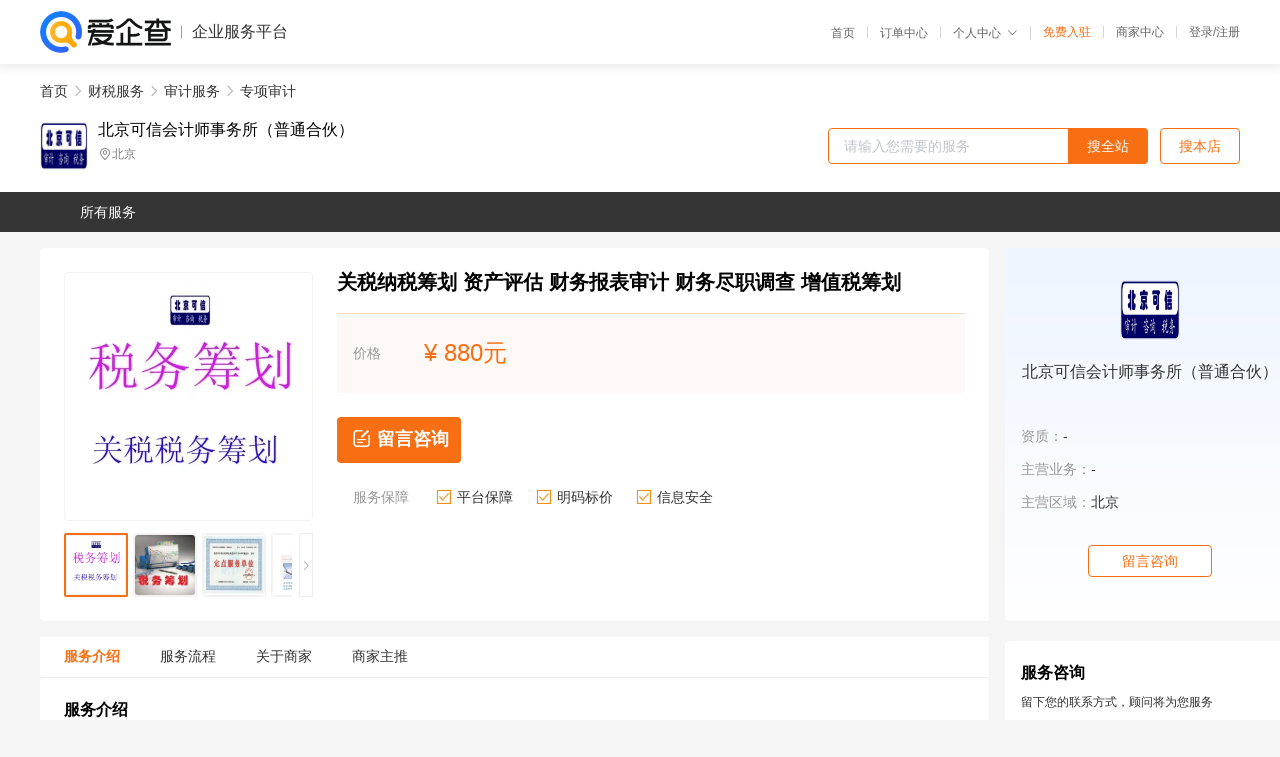

--- FILE ---
content_type: text/html; charset=UTF-8
request_url: https://yiqifu.baidu.com/cgoods_detail_3780732881
body_size: 4775
content:
<!DOCTYPE html><html><head><meta charset="UTF-8">  <title>北京可信会计师事务所（普通合伙）-专项审计咨询-爱企查企业服务平台</title>   <meta name="keywords" content="专项审计代办,记账报税代理,财税服务机构,财税服务联系方式,专项审计服务价格">   <meta name="description" content="平台提供专项审计服务详细信息说明,北京可信会计师事务所（普通合伙）为您提供在的专项审计、记账报税、财税服务相关代理代办服务，免费咨询专业顾问了解更多信息! 查询其他提供专项审计服务优质服务商,请关注爱企查企业服务平台。">  <meta http-equiv="X-UA-Compatible" content="IE=edge"><meta name="referrer" content="no-referrer-when-downgrade"><link rel="pre-connect" href="//qifu-pub.bj.bcebos.com/"><link rel="dns-prefetch" href="//qifu-pub.bj.bcebos.com/"><link rel="dns-prefetch" href="//ts.bdimg.com"><link rel="dns-prefetch" href="//himg.bdimg.com"><link rel="shortcut icon" href="//xinpub.cdn.bcebos.com/static/favicon.ico" type="image/x-icon">       <link rel="preload" fetchpriority="high" href="https://qifu-pub.bj.bcebos.com/datapic/e31694ee78ae9eeb28eb77940ca6bccc_fullsize.jpg?x-bce-process=image/resize,m_lfit,w_249/format,f_webp" as="image">  <script type="text/javascript" src="//passport.baidu.com/passApi/js/uni_login_wrapper.js"></script><script src="https://xin-static.cdn.bcebos.com/law-m/js/template.js"></script> <link href="//xinpub.cdn.bcebos.com/aiqifu/static/1748572627/css/vendors.95232eab35f.css" rel="stylesheet"><link href="//xinpub.cdn.bcebos.com/aiqifu/static/1748572627/css/cgoodsrelease.87900c7696a.css" rel="stylesheet"> <script>/* eslint-disable */
        // 添加百度统计
        var _hmt = _hmt || [];
        (function () {
            var hm = document.createElement('script');
            hm.src = '//hm.baidu.com/hm.js?37e1bd75d9c0b74f7b4a8ba07566c281';
            hm.setAttribute('async', 'async');
            hm.setAttribute('defer', 'defer');
            var s = document.getElementsByTagName('script')[0];
            s.parentNode.insertBefore(hm, s);
        })();</script></head><body><div id="app">  </div><script>/* eslint-disable */  window.pageData = {"isLogin":0,"userName":null,"casapi":null,"passapi":"\/\/passport.baidu.com\/passApi\/js\/uni_login_wrapper.js","logoutUrl":"https:\/\/yiqifu.baidu.com\/\/cusercenter\/logout","logintype":0,"userPhoto":"https:\/\/himg.bdimg.com\/sys\/portrait\/item\/default.jpg","homePage":"https:\/\/yiqifu.baidu.com","passDomain":"https:\/\/passport.baidu.com","version":"V1.0.33","goodsInfo":{"id":"3780732881","shopId":"203979401","spuName":"\u5173\u7a0e\u7eb3\u7a0e\u7b79\u5212 \u8d44\u4ea7\u8bc4\u4f30 \u8d22\u52a1\u62a5\u8868\u5ba1\u8ba1 \u8d22\u52a1\u5c3d\u804c\u8c03\u67e5 \u589e\u503c\u7a0e\u7b79\u5212","shopLevel":1,"company":"","serviceTeam":"","serviceDetail":"\u54a8\u8be2\uff0c\u5b9a\u5236\u4e2a\u6027\u5316\u65b9\u6848","serviceMode":"1\u5bf91\u4e13\u4eba\u670d\u52a1","spuDesc":"","detail":"<p><strong> \u516c\u53f8\u540d\u79f0 <\/strong> : \u5317\u4eac\u53ef\u4fe1\u4f1a\u8ba1\u5e08\u4e8b\u52a1\u6240(\u666e\u901a\u5408\u4f19)<strong> \u516c\u53f8\u7c7b\u578b <\/strong> : \u79c1\u8425\u5408\u4f19\u4f01\u4e1a<strong> \u670d\u52a1\u9879\u76ee <\/strong> : \u7a0e\u52a1\u7b79\u5212 <\/p><strong> \u670d\u52a1\u76ee\u6807 <\/strong> : \u7eb3\u7a0e\u989d\u6700\u5c0f\u5316<strong> \u661f\u7ea7 <\/strong> : 5\u661f<strong> \u8425\u4e1a\u6267\u7167 <\/strong> : \u6709 <\/p><strong> \u4e13\u4e1a\u8d44\u683c\u8bc1 <\/strong> : \u6709<strong> \u54a8\u8be2\u7535\u8bdd <\/strong> : 13366003659<strong> \u9762\u5411\u5730\u533a <\/strong> : \u5168\u56fd <\/p><hr\/><p>\u3000\u3000\u6240\u8c13\u7eb3\u7a0e\u7b79\u5212\uff08Tax Planning)\uff0c\u662f\u6307\u901a\u8fc7\u5bf9\u6d89\u7a0e\u4e1a\u52a1\u8fdb\u884c\u7b56\u5212\uff0c\u5236\u4f5c\u4e00\u6574\u5957\u5b8c\u6574\u7684\u7eb3\u7a0e\u64cd\u4f5c\u65b9\u6848\uff0c\u4ece\u800c\u8fbe\u5230\u8282\u7a0e\u7684\u76ee\u7684\uff08\u8fd9\u4e5f\u6b63\u662f\u7eb3\u7a0e\u7b79\u5212\u7684\u610f\u4e49\u4e4b\u6240\u5728\uff09\u3002<\/p><p>\u3000\u3000\u5317\u4eac\u53ef\u4fe1\u4f1a\u8ba1\u5e08\u4e8b\u52a1\u6240\u63d0\u4f9b\u7684\u4f01\u4e1a\u7eb3\u7a0e\u7b79\u5212\u670d\u52a1\uff08\u7a0e\u6536\u7b79\u5212\u3001\u7a0e\u52a1\u7b79\u5212\u3001\u7eb3\u7a0e\u7b79\u5212\u6848\u4f8b\uff09\u5305\u62ec\u4f46\u4e0d\u9650\u4e8e\u7ed3\u5408\u6211\u4eec\u8fc7\u53bb\u6240\u505a\u7684\u7eb3\u7a0e\u7b79\u5212\u5b9e\u52a1\u4e0e\u6848\u4f8b\uff08\u4f01\u4e1a\u7eb3\u7a0e\u7b79\u5212\u6848\u4f8b\uff09\uff0c\u63d0\u4f9b\u5173\u7a0e\u7eb3\u7a0e\u7b79\u5212\uff08\uff08\u5173\u7a0e\u5408\u7406\u8282\u7a0e\uff09\uff09\u3001\u589e\u503c\u7a0e\u7eb3\u7a0e\u7b79\u5212\uff08\uff08\u4f01\u4e1a\u589e\u503c\u7a0e\u5408\u7406\u8282\u7a0e\uff09\uff09\u3001\u4f01\u4e1a\u6240\u5f97\u7a0e\u7eb3\u7a0e\u7b79\u5212\uff08\u4f01\u4e1a\u6240\u5f97\u7a0e\u5408\u7406\u8282\u7a0e\uff09\u3001\u4e2a\u4eba\u6240\u5f97\u7a0e\u7eb3\u7a0e\u7b79\u5212\uff08\u4e2a\u4eba\u6240\u5f97\u7a0e\u5408\u7406\u8282\u7a0e\uff09\u3001\u571f\u5730\u589e\u503c\u7a0e\u7eb3\u7a0e\u7b79\u5212\uff08\u571f\u5730\u589e\u503c\u7a0e\u5408\u7406\u8282\u7a0e\uff09\u3001\u8de8\u56fd\u7a0e\u6536\u7b79\u5212\uff08\u8de8\u56fd\u7a0e\u6536\u5408\u7406\u8282\u7a0e\uff09\u3001\u4f01\u4e1a\u5e76\u8d2d\u91cd\u7ec4\u8fc7\u7a0b\u4e2d\u7684\u7eb3\u7a0e\u7b79\u5212\uff08\u4f01\u4e1a\u5e76\u8d2d\u91cd\u7ec4\u8fc7\u7a0b\u4e2d\u7684\u5408\u7406\u8282\u7a0e\uff09\u3001\u7a0e\u52a1\u4f1a\u8ba1\u7eb3\u7a0e\u7b79\u5212\u7b49\u5185\u5bb9\u3002<\/p><p align=\"center\"><img src=\"https:\/\/t11.baidu.com\/it\/u=1408964183,3308322438&fm=199&app=68&f=JPEG?w=750&h=4754\"\/><\/p>","skuList":{"":{"skuId":"2001665771542","price":"880.00"}},"attrList":[],"price":"880.00","minPrice":"880.00","coverImage":"https:\/\/qifu-pub.bj.bcebos.com\/datapic\/e31694ee78ae9eeb28eb77940ca6bccc_fullsize.jpg","spuImgList":["https:\/\/qifu-pub.bj.bcebos.com\/datapic\/e31694ee78ae9eeb28eb77940ca6bccc_fullsize.jpg","https:\/\/qifu-pub.bj.bcebos.com\/datapic\/56519278176fb0aae7db8f980b585ac8_fullsize.jpg","https:\/\/qifu-pub.bj.bcebos.com\/datapic\/d3fa4c3d15598d499419fbc44221a7db_fullsize.jpg","https:\/\/qifu-pub.bj.bcebos.com\/datapic\/340e55039f3535a35d450a24551d66d7_fullsize.jpg","https:\/\/qifu-pub.bj.bcebos.com\/datapic\/ce3664a2085ea9af864e6a11a75328c6_fullsize.jpg","https:\/\/qifu-pub.bj.bcebos.com\/datapic\/cf10869c838aeeb95d41d76bf14c609f_fullsize.jpg"],"disclaimer":"<p>\u4f01\u4e1a\u670d\u52a1\u5e73\u53f0\u6e29\u99a8\u63d0\u793a<\/p>\n        <p>1\u3001\u4ee5\u4e0a\u5c55\u793a\u7684\u4fe1\u606f\u5185\u5bb9\u5747\u7531\u53d1\u5e03\uff0c\u5185\u5bb9\u7684\u771f\u5b9e\u6027\u3001\u51c6\u786e\u6027\u548c\u5408\u6cd5\u6027\u7531\u8d1f\u8d23\u3002<\/p>\n        <p>2\u3001\u8d2d\u4e70\u670d\u52a1\u524d\u6ce8\u610f\u8c28\u614e\u6838\u5b9e\uff0c\u5e76\u4e0e\u670d\u52a1\u673a\u6784\u6c9f\u901a\u786e\u8ba4\u3002<\/p>\n        <p>3\u3001\u4f01\u4e1a\u670d\u52a1\u5e73\u53f0\u7f51\u7ad9\u4ec5\u8fdb\u884c\u4fe1\u606f\u5c55\u793a\uff0c\u5982\u60a8\u53d1\u73b0\u9875\u9762\u6709\u4efb\u4f55\u8fdd\u6cd5\u6216\u4fb5\u6743\u4fe1\u606f\uff0c\u8bf7\u63d0\u4f9b\u76f8\u5173\u6750\u6599\u81f3\u90ae\u7bb1ext_qfhelp@baidu.com\uff0c\u6211\u4eec\u4f1a\u53ca\u65f6\u6838\u67e5\u5904\u7406\u5e76\u56de\u590d\u3002<\/p>","workPlace":[],"serviceProcess":[{"title":"\u7b7e\u8ba2\u59d4\u6258\u534f\u8bae","paragraph":["\u53cc\u65b9\u534f\u5546\u597d\u670d\u52a1\u671f\u9650\u3001\u670d\u52a1\u8d39\u7528\u7b49\u4e8b\u9879\uff0c\u540c\u65f6\u660e\u786e\u533a\u5206\u53cc\u65b9\u6743\u8d23\u53ca\u4e49\u52a1\uff0c\u7136\u540e\u6b63\u5f0f\u7b7e\u8ba2\u8d22\u52a1\u59d4\u6258\u534f\u8bae\uff0c\u5e76\u4ea4\u63a5\u4ee3\u7406\u8bb0\u8d26\u6240\u9700\u63d0\u4f9b\u7684\u76f8\u5173\u8bc1\u4ef6\u548c\u6750\u6599\u3002"]},{"title":"\u5bf9\u63a5\u7968\u636e","paragraph":["\u4f01\u4e1a\u7ecf\u8425\u8fc7\u7a0b\u4e2d\u4ea7\u751f\u7684\u539f\u59cb\u7968\u636e\u548c\u51ed\u8bc1\u662f\u4f1a\u8ba1\u4eba\u5458\u8fdb\u884c\u8d26\u52a1\u5904\u7406\u7684\u57fa\u7840\u3002\u6240\u4ee5\uff0c\u4f01\u4e1a\u5c06\u8d22\u52a1\u5de5\u4f5c\u59d4\u6258\u7ed9\u4ee3\u7406\u8bb0\u8d26\u516c\u53f8\u6765\u5904\u7406\uff0c\u8fd8\u9700\u5728\u7ea6\u5b9a\u65f6\u95f4\u5185\u5c06\u505a\u8d26\u7968\u636e\u5bf9\u63a5\u7ed9\u4ee3\u7406\u8bb0\u8d26\u673a\u6784\u7684\u4e13\u804c\u670d\u52a1\u4eba\u5458\u3002"]},{"title":"\u8fdb\u884c\u4f1a\u8ba1\u6838\u7b97","paragraph":["\u63a5\u6536\u5230\u4f01\u4e1a\u79fb\u4ea4\u7684\u505a\u8d26\u7968\u636e\u540e\uff0c\u8d22\u52a1\u4eba\u5458\u4f1a\u5bf9\u5176\u8fdb\u884c\u5ba1\u6838\u548c\u6574\u7406\uff0c\u5e76\u5728\u6b64\u57fa\u7840\u4e0a\u8fdb\u884c\u4f01\u4e1a\u8d26\u52a1\u5904\u7406\u548c\u4f1a\u8ba1\u6838\u7b97\uff0c\u7136\u540e\u4e3a\u4f01\u4e1a\u7f16\u5236\u8d22\u52a1\u62a5\u8868\u53ca\u7eb3\u7a0e\u7533\u62a5\u8868\u3002"]}],"serviceNotice":[],"description":"","skuDesc":"","hasPhoneNum":1,"district":[],"servYears":1,"thirdId":"24516","thirdName":"\u4e13\u9879\u5ba1\u8ba1","secondId":"92079","secondName":"\u5ba1\u8ba1\u670d\u52a1","firstId":"24313","firstName":"\u8d22\u7a0e\u670d\u52a1"},"category":[{"id":"24313","name":"\u8d22\u7a0e\u670d\u52a1","path":"\/csearch_\u8d22\u7a0e\u670d\u52a1"},{"id":"92079","name":"\u5ba1\u8ba1\u670d\u52a1","path":"\/csearch_\u5ba1\u8ba1\u670d\u52a1"},{"id":"24516","name":"\u4e13\u9879\u5ba1\u8ba1","path":"\/csearch_\u4e13\u9879\u5ba1\u8ba1"}],"shopInfo":{"shopId":"203979401","certTags":[],"tags":[],"logo":"https:\/\/qifu-pub.bj.bcebos.com\/datapic\/0ea0b233d206ffe4a04fa279737b5b41_fullsize.jpg","address":"\u5317\u4eac","wxPic":"","hasPhoneNum":1,"noauth":0,"shopLevel":1,"name":"\u5317\u4eac\u53ef\u4fe1\u4f1a\u8ba1\u5e08\u4e8b\u52a1\u6240\uff08\u666e\u901a\u5408\u4f19\uff09","servDistricts":[],"visitNumber":"0","lat":null,"lng":null,"regAddr":null,"licensePhoto":"","goodsCount":3515},"article":[],"recommend":[{"spuId":"2002944744136","posterNormal":"https:\/\/qifu-pub.bj.bcebos.com\/datapic\/58bbb318a2b9857bc864ebfb4d4b6c86_fullsize.jpg","name":"\u5e38\u5e74\u8d22\u52a1\u987e\u95ee\u62a5\u544a \u6b66\u6c49\u63d0\u4f9b\u5e38\u5e74\u8d22\u52a1\u987e\u95ee\u65b9\u6cd5\u7535\u8bdd","price":"880.00"},{"spuId":"2002942734836","posterNormal":"https:\/\/qifu-pub.bj.bcebos.com\/datapic\/bc330326bfbc28652eb525d6b5e2b420_fullsize.jpg","name":"\u5e74\u5ea6\u4f1a\u8ba1\u62a5\u8868\u5ba1\u8ba1\u54a8\u8be2 \u957f\u6c99\u63d0\u4f9b\u8d22\u52a1\u5ba1\u8ba1\u65b9\u6cd5\u670d\u52a1","price":"980.00"},{"spuId":"2002429426421","posterNormal":"https:\/\/qifu-pub.bj.bcebos.com\/datapic\/7165cf39cdbe005f859edf3bab78d217_fullsize.jpg","name":"\u7eb3\u7a0e\u7b79\u5212\u65b9\u6cd5 \u5170\u5dde\u63d0\u4f9b\u7eb3\u7a0e\u7b79\u5212\u54a8\u8be2\u7535\u8bdd","price":"880.00"},{"spuId":"2002942264526","posterNormal":"https:\/\/qifu-pub.bj.bcebos.com\/datapic\/edc2a2da0b9b114b46371db473efadcd_fullsize.jpg","name":"\u5e74\u5ea6\u5ba1\u8ba1\u62a5\u544a \u5357\u4eac\u63d0\u4f9b\u4f1a\u8ba1\u62a5\u8868\u5ba1\u8ba1\u62a5\u544a\u7535\u8bdd","price":"980.00"},{"spuId":"2002129408510","posterNormal":"https:\/\/qifu-pub.bj.bcebos.com\/datapic\/e0228ecac973e75cda8da5f57f3d2e6e_fullsize.jpg","name":"\u8d44\u4ea7\u8bc4\u4f30\u8d44\u8d28\u597d \u6d77\u53e3\u63d0\u4f9b\u8d44\u4ea7\u8bc4\u4f30\u8d44\u8d28\u597d\u4ef7\u683c","price":"980.00"},{"spuId":"2002429407981","posterNormal":"https:\/\/qifu-pub.bj.bcebos.com\/datapic\/159c2fa8c4a2033f7993fb45da67d16c_fullsize.jpg","name":"\u8d44\u4ea7\u8bc4\u4f30\u5de5\u4f5c \u5e7f\u5dde\u63d0\u4f9b\u8d44\u4ea7\u8bc4\u4f30\u65b9\u6cd5\u670d\u52a1","price":"980.00"}],"result":{"title":"\u5317\u4eac\u53ef\u4fe1\u4f1a\u8ba1\u5e08\u4e8b\u52a1\u6240\uff08\u666e\u901a\u5408\u4f19\uff09-\u4e13\u9879\u5ba1\u8ba1\u54a8\u8be2-\u7231\u4f01\u67e5\u4f01\u4e1a\u670d\u52a1\u5e73\u53f0","keywords":"\u4e13\u9879\u5ba1\u8ba1\u4ee3\u529e,\u8bb0\u8d26\u62a5\u7a0e\u4ee3\u7406,\u8d22\u7a0e\u670d\u52a1\u673a\u6784,\u8d22\u7a0e\u670d\u52a1\u8054\u7cfb\u65b9\u5f0f,\u4e13\u9879\u5ba1\u8ba1\u670d\u52a1\u4ef7\u683c","description":"\u5e73\u53f0\u63d0\u4f9b\u4e13\u9879\u5ba1\u8ba1\u670d\u52a1\u8be6\u7ec6\u4fe1\u606f\u8bf4\u660e,\u5317\u4eac\u53ef\u4fe1\u4f1a\u8ba1\u5e08\u4e8b\u52a1\u6240\uff08\u666e\u901a\u5408\u4f19\uff09\u4e3a\u60a8\u63d0\u4f9b\u5728\u7684\u4e13\u9879\u5ba1\u8ba1\u3001\u8bb0\u8d26\u62a5\u7a0e\u3001\u8d22\u7a0e\u670d\u52a1\u76f8\u5173\u4ee3\u7406\u4ee3\u529e\u670d\u52a1\uff0c\u514d\u8d39\u54a8\u8be2\u4e13\u4e1a\u987e\u95ee\u4e86\u89e3\u66f4\u591a\u4fe1\u606f! \u67e5\u8be2\u5176\u4ed6\u63d0\u4f9b\u4e13\u9879\u5ba1\u8ba1\u670d\u52a1\u4f18\u8d28\u670d\u52a1\u5546,\u8bf7\u5173\u6ce8\u7231\u4f01\u67e5\u4f01\u4e1a\u670d\u52a1\u5e73\u53f0\u3002"},"address":{"id":"100000","addrName":"\u5168\u56fd"}} || {};

        /* eslint-enable */</script> <script src="//xinpub.cdn.bcebos.com/aiqifu/static/1748572627/js/0.a8be39429dd.js"></script><script src="//xinpub.cdn.bcebos.com/aiqifu/static/1748572627/js/cgoodsrelease.17c771b99cc.js"></script> </body></html>